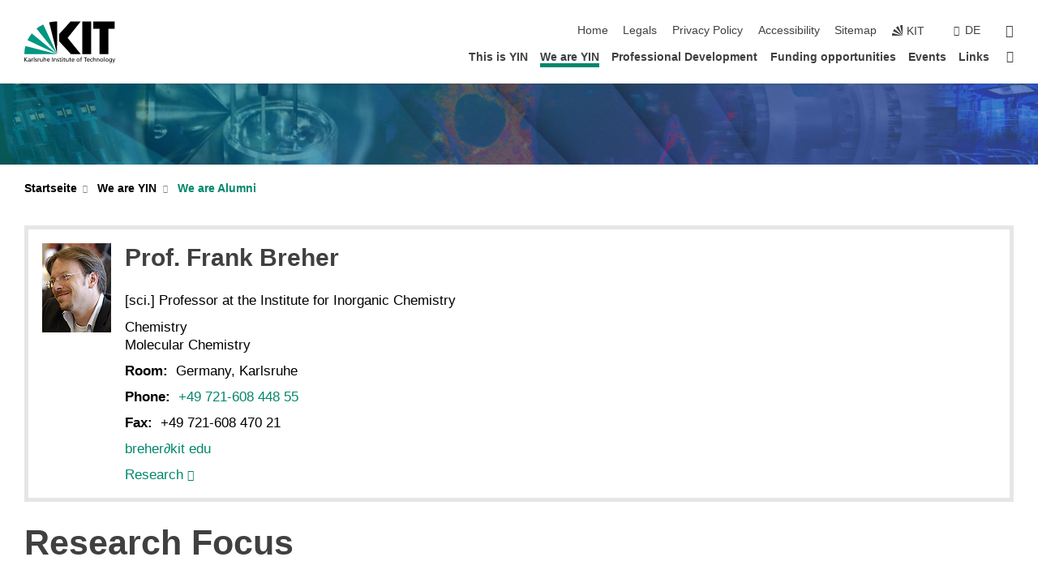

--- FILE ---
content_type: text/css;charset=UTF-8
request_url: https://www.yin.kit.edu/english/31.php
body_size: -190
content:

/*  */
/* 
*/
body.oe-page .stage-slider h2, body.oe-page .stage-big p {
    display: none;
}
body.oe-page .stage-slider p, body.oe-page .stage-small a:first-child {
    display: none;
}


table figure.person_portrait img {
  width: 7em;
 height:9.2em;
 /* aspect-ratio: 3 / 4; */
  object-fit: cover;
  object-position: 50% 35%;
}

figure.person_portrait {
    width: 7em;

}

 
/*  */

--- FILE ---
content_type: text/javascript
request_url: https://www.yin.kit.edu/english/38.js
body_size: 1490
content:
/*  */
if (typeof jQuery == "function") {
    $(document).ready( function () {
        $(`<style>
            body.dark {
                color:#efefef; background:#202020;
            }
 
            body.dark .pdata_icon {
                filter:invert(1);
                background: transparent !important;
            }
 
            body.dark .page-header {
                background-color:#303030;
            }
 
            body.dark .page-header .logo svg, body.dark .page-header .navigation-meta-links svg {
                fill:#fff;
            }
            body.dark .page-header .logo svg path[style*="fill:#000000"] {
                fill:#fff !important;
            }
            body.dark .breadcrumbs-big .list .more {
                color: #b0b0b0;
            }
 
            body.dark #main_content [id^=joboffer_] {
                background-color: #202020 !important;
            }
 
            body.dark .kit-publications-publication-list > .kit-publications-publication:nth-child(even) {
                background-color: #303030;
            }
            body.dark .kit-publications-publication-list > .kit-publications-publication .csl-entry:hover {
                background-color: unset !important;
            }
 
 
            body.dark .breadcrumbs-big .content-wrap ul li a, body.dark .page-header .navigation a, body.dark .navigation-language:before, body.dark .text .servicemenu a, body.dark .breadcrumbs-big .list>a, body.dark .news-element .headline a, body.dark .schnelleinstiegtable td:nth-of-type(2) a:nth-of-type(1), body.dark .banner .textcontent .headline, body.dark .tab-navigation-item a, body.dark .toggle-head .heading {
                color: #fff;
            }
 
            body.dark .tab-navigation-item.active a, body.dark .tab-navigation-item a:hover {
                border-color: #00876c;
                color: #00876c
            }
 
            body.dark .toggle-head:hover .heading {
            color: #00876c;
            }
 
            body.dark table thead {
                background-color:#505050;
            }
 
            body.dark .toolbar>div>div {
                background-color:#404040 !important;
            }
            body.dark .breadcrumbs-big .content-wrap ul, body.dark .side-widgets li, body.dark .banner, body.dark .to-top-button, body.dark .navigation .dropdown {
                background-color:#404040;
            }
            body.dark .breadcrumbs-big .content-wrap ul {
                border-bottom: 0.25rem solid #00876c;
            }
 
            body.dark .news-element .headline, body.dark caption, body.dark .text .h1, body.dark .text .h2, body.dark .text .h3, body.dark .text .h4, body.dark .text .h5, body.dark .text .h6, body.dark .text h1, body.dark .text h2, body.dark .text h3, body.dark .text h4, body.dark .text h5, body.dark .text h6, body.dark .h1, body.dark .h2, body.dark .h3, body.dark .h4, body.dark .h5, body.dark .h6, body.dark h1, body.dark h2, body.dark h3, body.dark h4, body.dark h5, body.dark h6 {
                color:#efefef;
            }
 
            body.dark .banner .content-wrap {
                background: linear-gradient(to right, #404040 0%, #404040 40%, rgba(64, 64, 64, 0.97) 43%, rgba(64, 64, 64, 0.89) 45%, rgba(64, 64, 64, 0) 60%, rgba(64, 64, 64, 0) 100%)
            }
 
            body.dark .page-footer {
                color:#efefef;background:#303030;
            }
 
            body.dark textarea, body.dark input, body.dark select, body.dark section.content-wrap img {
                background-color: #fff;
            }
.container_map img {
background: transparent !important;
}
 
body.dark form#search{
background: #404040;
}
body.dark ul.pagination li img {
                background-color: transparent;
}
body.dark .highlight {
background-color: #606060;
}
#otsn_constraints img {
                background-color: transparent;
}
 
            body.dark input[type=file], body.dark input[type=date], body.dark input[type=datetime], body.dark input[type=datetime-local], body.dark input[type=email], body.dark input[type=number], body.dark input[type=password], body.dark input[type=search], body.dark input[type=tel], body.dark input[type=text], body.dark input[type=url], body.dark textarea, body.dark select {
                color:#e5e5e5;
                background-color: #404040;
            }
 
            body.dark .form input[type=date]::-webkit-input-placeholder,body.dark .form input[type=datetime]::-webkit-input-placeholder,body.dark .form input[type=datetime-local]::-webkit-input-placeholder,body.dark .form input[type=email]::-webkit-input-placeholder,body.dark .form input[type=number]::-webkit-input-placeholder,body.dark .form input[type=password]::-webkit-input-placeholder,body.dark .form input[type=search]::-webkit-input-placeholder,body.dark .form input[type=tel]::-webkit-input-placeholder,body.dark .form input[type=text]::-webkit-input-placeholder,body.dark .form input[type=url]::-webkit-input-placeholder,body.dark .form select::-webkit-input-placeholder,body.dark .form textarea::-webkit-input-placeholder {
                color:#b0b0b0;
            }
            body.dark .form input[type=date]:-ms-input-placeholder,body.dark .form input[type=datetime]:-ms-input-placeholder,body.dark .form input[type=datetime-local]:-ms-input-placeholder,body.dark .form input[type=email]:-ms-input-placeholder,body.dark .form input[type=number]:-ms-input-placeholder,body.dark .form input[type=password]:-ms-input-placeholder,body.dark .form input[type=search]:-ms-input-placeholder,body.dark .form input[type=tel]:-ms-input-placeholder,body.dark .form input[type=text]:-ms-input-placeholder,body.dark .form input[type=url]:-ms-input-placeholder,body.dark .form select:-ms-input-placeholder,body.dark .form textarea:-ms-input-placeholder {
                color:#b0b0b0;
            }
            body.dark .form input[type=date]::placeholder,body.dark .form input[type=datetime]::placeholder,body.dark .form input[type=datetime-local]::placeholder,body.dark .form input[type=email]::placeholder,body.dark .form input[type=number]::placeholder,body.dark .form input[type=password]::placeholder,body.dark .form input[type=search]::placeholder,body.dark .form input[type=tel]::placeholder,body.dark .form input[type=text]::placeholder,body.dark .form input[type=url]::placeholder,body.dark .form select::placeholder,body.dark .form textarea::placeholder {
                color:#b0b0b0;
            }
            body.dark input[type=date]::placeholder,body.dark input[type=datetime]::placeholder,body.dark input[type=datetime-local]::placeholder,body.dark input[type=email]::placeholder,body.dark input[type=number]::placeholder,body.dark input[type=password]::placeholder,body.dark input[type=search]::placeholder,body.dark input[type=tel]::placeholder,body.dark input[type=text]::placeholder,body.dark input[type=url]::placeholder,body.dark select::placeholder,body.dark textarea::placeholder {
                color:#b0b0b0;
                opacity:1 !important;
            }

            body.dark figure figcaption {
                color: #b0b0b0;
            }

            body.dark .news-element a, body.dark .faq_question, body.dark .text a, body.dark figure figcaption a, body.dark .news-element .link, body.dark .infobox a, body.dark table a, body.dark .info-container a {
                color:#01a381;
            }
 
            body.dark table tbody tr:nth-child(odd) {
                background-color:#303030;
            }
                             body.dark .preview .odd {
                                 background-color: #404040;
                             }
            body.dark .sprungmarken {
                background-color:#202020;
            }
 
            body.dark .thema {
                background:#202020;
            }
 
            body.dark hr {
                background-color:#fff
            }
 
            body.dark .info-container {
                border: 5px solid #404040
            }
            body.dark .contact-box a {
                color: #fff;
            }
            body.dark .contact-box .icon {
                background-color: #e0e0e0;
                filter: invert(1);
            }
            body.dark section.content-wrap img {
                background-color: #202020;
            }
 
        </style>`).appendTo( "head" )
        $("head").append("<meta name=\"color-scheme\" content=\"light dark\">")
        var light = "light"
        var dark = "dark"
        if ($("html").attr("lang").startsWith("de")) {
            light = "hell"
            dark = "dunkel"
        }
 
        // localStorage.removeItem("theme", "dark")
        if (
            (localStorage.getItem("theme") == "dark") ||
            ((localStorage.getItem("theme") === null) && (window.matchMedia("(prefers-color-scheme: dark)").matches))
        ) {
            $("body").addClass("dark")
            $(".footer-meta-navigation ul li:last-child").before("<li><a href=\"\" class=\"btn-toggle\"><span>" + light + "</span></a></li>")
            $(".navigation-meta-links").append("<li><a href=\"\" class=\"btn-toggle\"><i class=\"fa fa-sun\"></i> <span>" + light + "</span></a></li>")
        }
        else {
            $(".footer-meta-navigation ul li:last-child").before("<li><a href=\"\" class=\"btn-toggle\"><span>" + dark + "</span></a></li>")
            $(".navigation-meta-links").append("<li><a href=\"\" class=\"btn-toggle\"><i class=\"fa fa-moon\"></i> <span>" + dark + "</span></a></li>")
        }
        $(".btn-toggle").on("click", function() {
            $("body").toggleClass("dark")
            if ($("body").hasClass("dark")) {
                localStorage.setItem("theme", "dark")
                $(".btn-toggle i").removeClass("fa-moon").addClass("fa-sun")
                $(".btn-toggle span").text(light)
            }
            else {
                localStorage.setItem("theme", "")
                $(".btn-toggle i").removeClass("fa-sun").addClass("fa-moon")
                $(".btn-toggle span").text(dark)
            }
            return false
        })
    })
}
/*  */